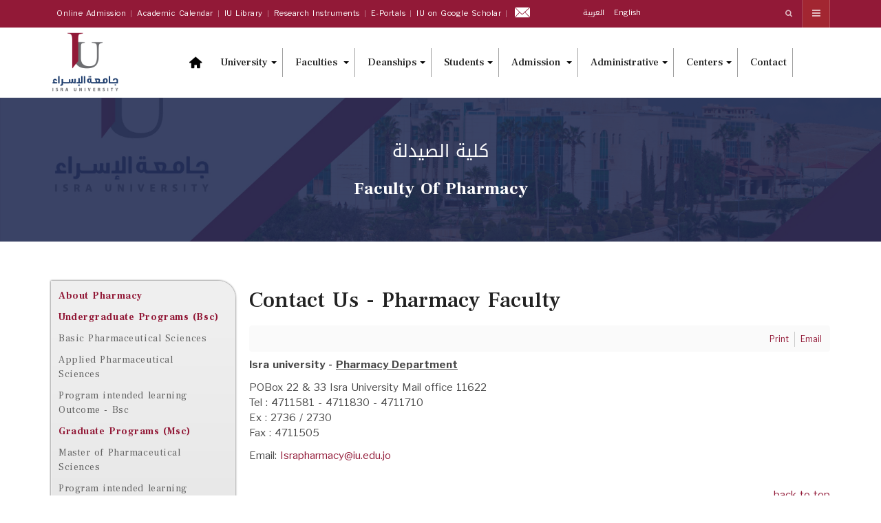

--- FILE ---
content_type: text/html; charset=utf-8
request_url: https://www.iu.edu.jo/index.php/en/contact-us-pharamcy
body_size: 22216
content:

<!DOCTYPE html>
<html prefix="og: http://ogp.me/ns#"  lang="en-gb" dir="ltr"
	  class='com_k2 view-item layout-item itemid-2261 j31 mm-hover'>

<head>
  <link rel="preconnect" href="https://fonts.gstatic.com" crossorigin>
<link href="https://fonts.googleapis.com/css?family=Roboto:400,500,700,900&display=swap" rel="stylesheet">
	<base href="https://www.iu.edu.jo/index.php/en/contact-us-pharamcy" />
	<meta http-equiv="content-type" content="text/html; charset=utf-8" />
	<meta name="keywords" content="The University of Isra , Isra University , University of Isra , جامعة الاسراء ,جامعه الاسراء , iu , pu , iu.edu.jo , Amman , Jordan , iu amman , pu amman , Isra , Jordanian Universities , Private Universities , Private University ,education ,students ,  Isra news , iu news , iu library , pu news , pu library , fafs , login to iu , student profile , iu alumni , alumni iu , Isra alumni , alumni Isra , iu graduate , iu graduate programs , Isra calendar , iu calendar , jobs in Isra , Isra jobs, Isra campus , iu campus , Isra website , iu website , iu dormitory , university fees , iu fees , fees Isra , Isra fees , continuing education center , Isra continuing education , iu year book , iu edugate, iu blackboard , iu moodle,research,تعليم ,iu,البحث الموحد لقواعد البيانات,EBSCO,إدراك,Edrak,الموسوعة الفلسطينية,Encyclopaedia Palestinnica,	Science Communication,بوابة التواصل العلمي المجتمعي,Micromedex,Clarivate Analytics,Blackboard Exams,MenaCPM,بطاقة مؤشر الأداء,Blackboard Learn,بوابة الموظف,Employee Portal,Science finder,The Electronic Library of Medicine - Jordan,مكتبة الأردن الطبية الإلكترونية,Directory of Open Access Journals (DOAJ),ACM,Mandumah,دار المنظومة,URLICH,بوابة السفارات,ULRICHS,Embassy Portal,Links To International Human Right Instruments,روابط الإتفاقيات الدولية لحقوق الإنسان,العدالة,adaleh,رسالة عمان,Amman Message,منبر الاسراء,Menbar Isra,Science Direct,Scopus,بريد الموظفين,بريد الطالب, قاعدة البيانات الوطنية للباحثين,Moodle,Electronic Library,بوابة الطالب الإلكترونية,أطروحات,الخطة الدراسية,Access  Pharmacy,National Database for Researchers,Proquest,Edugate,Access Pharmacy,Isra Mail,Electronic library,Courses,Student Mail,الآيزو, الاعتمادات والتصنيفات,scimage,scopus,QS,university Ranking,AS,scientific index,AACSB,ACEN,Abet,aee,World Physiotherapy, Physiotherapy,SGS, system certification, Qa, quality,assurance,jnqf,الإطار الوطني للمؤهلات,تصنيف التايمز ,Times Higher Education,  البوابة الالكترونية ,البوابة الالكترونية جامعة الاسراء ,جامعة الاسراء البوابه الالكترونيه , جامعة الاسراء التخصصات والرسوم,بوابة الطالب جامعة الاسراء ,جامعة الاسراء الخاصة ,e-learning جامعة الإسراء ,  القبول والتسجيل, admission, elearn.iu edu jo , تخصصات جامعة الاسراء , ju, جامعة الاسراء الاردن ,isra university jordan, تخصصات جامعة الاسراء 2022 , التقويم الجامعي , التأمين الصحي ,المركز الصحي, الرعايه الصحية, الجامعات العربية، الجامعات الاردنية، الاردنية، الأردنية,ranking,Accreditations, andre somer, اندريه سومر, اسعار الساعات في جامعة الاسراء, isra moodle,  موودل , iu portal, al-isra university reviews, al-isra, جامعة الاسراء تخصصات, موقع جامعة الاسراء , e-learning, جامعة الاسراء القبول والتسجيل ,جامعة الإسراء التعليم الإلكتروني , جامعة الاسراء صفحة الطالب, جامعة الاسراء وظائف, جامعة الاسراء الجدول الدراسي, بوابة جامعة الاسراء, www.iu.edu.jo ,    الجامعة الأردنية / فرع العقبة,    جامعة اليرموك,    جامعة مؤتة,    جامعة العلوم والتكنولوجيا الأردنية,    الجامعة الهاشمية,    جامعة آل البيت,     جامعة البلقاء التطبيقية وكلياتها,    جامعة الحسين بن طلال,  جامعة الطفيلة التقنية, الجامعة الألمانية الأردنية, التعليم العالي, وزراة التعليم العالي,البحث العلمي, وزارة التعليم العالي والبحث العلمي,جامعة العلوم التطبيقية, جامعة فيلادلفيا,جامعة الزيتونة, جامعة البترا, جامعة جرش الأهلية, جامعة إربد الأهلية, جامعة الأميرة سمية للتكنولوجيا, الأكاديمية الأردنية للموسيقى, جامعة جدارا, جامعة الشرق الأوسط, جامعة عجلون الوطنية, الجامعة العربية المفتوحة, جامعة كلية الأردن الجامعية للتعليم الفندقي,جامعة الزرقاء الأهلية, جامعة عمان العربية للدراسات العليا,الجامعة الأمريكية مادبا,جامعة الاسراء الخاصة" />
	<meta name="author" content="Super User" />
	<meta property="og:url" content="https://www.iu.edu.jo/index.php/en/contact-us-pharamcy" />
	<meta property="og:type" content="article" />
	<meta property="og:title" content="Contact Us" />
	<meta property="og:description" content="Isra university - Pharmacy Department POBox 22 &amp;amp; 33 Isra University Mail office 11622 Tel : 4711581 - 4711830 - 4711710 Ex : 2736 / 2730 Fax : 4711505 Email:​ Israpharmacy@iu.edu.jo" />
	<meta name="twitter:card" content="summary" />
	<meta name="twitter:title" content="Contact Us" />
	<meta name="twitter:description" content="Isra university - Pharmacy Department POBox 22 &amp;amp; 33 Isra University Mail office 11622 Tel : 4711581 - 4711830 - 4711710 Ex : 2736 / 2730 Fax : 4711505 Email:​ Israpharmacy@iu.edu.jo" />
	<meta name="description" content="Isra university - Pharmacy Department POBox 22 &amp;amp; 33 Isra University Mail office 11622 Tel : 4711581 - 4711830 - 4711710 Ex : 2736 / 2730 Fax : 471..." />
	<meta name="generator" content="Isra University Amman-Jordan" />
	<title>Contact Us</title>
	<link href="https://www.iu.edu.jo/index.php/en/contact-us-pharamcy" rel="canonical" />
	<link href="https://www.iu.edu.jo/index.php/ar/contact-us-of-pharamcy" rel="alternate" hreflang="ar-AA" />
	<link href="/templates/ja_alumni/favicon.ico" rel="shortcut icon" type="image/vnd.microsoft.icon" />
	<link href="/t3-assets/css/css-20e09-40056.css" rel="stylesheet" type="text/css" media="all" />
	<link href="https://cdnjs.cloudflare.com/ajax/libs/magnific-popup.js/1.1.0/magnific-popup.min.css" rel="stylesheet" type="text/css" />
	<link href="https://cdnjs.cloudflare.com/ajax/libs/simple-line-icons/2.4.1/css/simple-line-icons.min.css" rel="stylesheet" type="text/css" />
	<link href="/t3-assets/css/css-af583-40062.css" rel="stylesheet" type="text/css" media="all" />
	<link href="/t3-assets/css/css-6f866-40113.css" rel="stylesheet" type="text/css" media="all" />
	<link href="//fonts.googleapis.com/css?family=Frank+Ruhl+Libre:400,500,700|Libre+Franklin:400,500,700" rel="stylesheet" type="text/css" />
	<link href="//fonts.googleapis.com/css?family=Roboto:400,500,700,900" rel="stylesheet" type="text/css" />
	<link href="/t3-assets/css/css-68b44-40059.css" rel="stylesheet" type="text/css" media="all" />
	<style type="text/css">

                        /* K2 - Magnific Popup Overrides */
                        .mfp-iframe-holder {padding:10px;}
                        .mfp-iframe-holder .mfp-content {max-width:100%;width:100%;height:100%;}
                        .mfp-iframe-scaler iframe {background:#fff;padding:10px;box-sizing:border-box;box-shadow:none;}
                    
#accordeonck253 { padding:0;margin:0;padding-top: 5px;padding-right: 5px;padding-bottom: 5px;padding-left: 5px;background: #F0F0F0;background-color: #F0F0F0;background: -moz-linear-gradient(top,  #F0F0F0 0%, #E3E3E3 100%);background: -webkit-gradient(linear, left top, left bottom, color-stop(0%,#F0F0F0), color-stop(100%,#E3E3E3)); background: -webkit-linear-gradient(top,  #F0F0F0 0%,#E3E3E3 100%);background: -o-linear-gradient(top,  #F0F0F0 0%,#E3E3E3 100%);background: -ms-linear-gradient(top,  #F0F0F0 0%,#E3E3E3 100%);background: linear-gradient(top,  #F0F0F0 0%,#E3E3E3 100%); -moz-border-radius: 5px 5px 5px 5px;-webkit-border-radius: 5px 5px 5px 5px;border-radius: 5px 5px 5px 5px;-moz-box-shadow: 0px 0px 3px 0px #444444;-webkit-box-shadow: 0px 0px 3px 0px #444444;box-shadow: 0px 0px 3px 0px #444444;border-top: #EFEFEF 1px solid ;border-right: #EFEFEF 1px solid ;border-bottom: #EFEFEF 1px solid ;border-left: #EFEFEF 1px solid ; } 
#accordeonck253 li.accordeonck { list-style: none;overflow: hidden; }
#accordeonck253 ul[class^="content"] { margin:0;padding:0; }
#accordeonck253 li.accordeonck > span { position: relative; display: block; }
#accordeonck253 li.accordeonck.parent > span { padding-right: 20px;}
#accordeonck253 li.parent > span span.toggler_icon { position: absolute; cursor: pointer; display: block; height: 100%; z-index: 10;right:0; background: url(/modules/mod_accordeonmenuck/assets/plus.png) center center no-repeat !important;width: 20px;}
#accordeonck253 li.parent.open > span span.toggler_icon { right:0; background: url(/modules/mod_accordeonmenuck/assets/minus.png) center center no-repeat !important;}
#accordeonck253 li.accordeonck.level2 > span { padding-right: 0px;}
#accordeonck253 li.level3 li.accordeonck > span { padding-right: 0px;}
#accordeonck253 a.accordeonck { display: block;text-decoration: none; color: #636363;font-size: 12px;}
#accordeonck253 a.accordeonck:hover { text-decoration: none; color: #000000;}
#accordeonck253 li.parent > span a { display: block;outline: none; }
#accordeonck253 li.parent.open > span a {  }
#accordeonck253 a.accordeonck > .badge { margin: 0 0 0 5px; }
#accordeonck253 li.level1 > span {  } 
#accordeonck253 li.level1 > span a { padding-top: 5px;padding-right: 5px;padding-bottom: 5px;padding-left: 5px;color: #636363;font-size: 12px; } 
#accordeonck253 li.level1 > span span.accordeonckdesc { font-size: 10px; } 
#accordeonck253 li.level1:hover > span {  } 
#accordeonck253 li.level1:hover > span a { color: #000000; } 
#accordeonck253 li.level1.active > span {  } 
#accordeonck253 li.level1.active > span a { color: #000000; } 
#accordeonck253 li.level2 > span {  } 
#accordeonck253 li.level2 > span a { padding-top: 5px;padding-bottom: 5px;padding-left: 15px;color: #636363; } 
#accordeonck253 li.level2:hover > span {  } 
#accordeonck253 li.level2:hover > span a { color: #000000; } 
#accordeonck253 li.level2.active > span {  } 
#accordeonck253 li.level2.active > span a { color: #000000; } 
#accordeonck253 li.level2 li.accordeonck > span {  } 
#accordeonck253 li.level2 li.accordeonck > span a { padding-top: 5px;padding-bottom: 5px;padding-left: 25px;color: #636363; } 
#accordeonck253 li.level2 li.accordeonck:hover > span {  } 
#accordeonck253 li.level2 li.accordeonck:hover > span a { color: #000000; } 
#accordeonck253 li.level2 li.accordeonck.active > span {  } 
#accordeonck253 li.level2 li.accordeonck.active > span a { color: #000000; } #accordeonck253 ul[class^="content"] {
	display: none;
}
	</style>
	<script src="/t3-assets/js/js-5c1d2-82014.js" type="text/javascript"></script>
	<script src="https://cdnjs.cloudflare.com/ajax/libs/magnific-popup.js/1.1.0/jquery.magnific-popup.min.js" type="text/javascript"></script>
	<script src="/media/k2/assets/js/k2.frontend.js?v=2.11.0&b=20220204&sitepath=/" type="text/javascript"></script>
	<script src="/t3-assets/js/js-3bdfa-09052.js" type="text/javascript"></script>
	<script type="text/javascript">
jQuery(document).ready(function(jQuery){new Accordeonmenuck('#accordeonck253', {fadetransition : false,eventtype : 'click',transition : 'linear',menuID : 'accordeonck253',defaultopenedid : '',activeeffect : '',showcounter : '',showactive : '1',closeothers : '1',duree : 500});}); 
	jQuery(function ($) {
		initChosen();
		$("body").on("subform-row-add", initChosen);

		function initChosen(event, container)
		{
			container = container || document;
			$(container).find(".advancedSelect").chosen({"disable_search_threshold":10,"search_contains":true,"allow_single_deselect":true,"placeholder_text_multiple":"Type or select some options","placeholder_text_single":"Select an option","no_results_text":"No results match"});
		}
	});
	jQuery(function($){ initTooltips(); $("body").on("subform-row-add", initTooltips); function initTooltips (event, container) { container = container || document;$(container).find(".hasTooltip").tooltip({"html": true,"container": "body"});} });
jQuery(document).ready(function() {
	var value, searchword = jQuery('#mod-finder-searchword378');

		// Get the current value.
		value = searchword.val();

		// If the current value equals the default value, clear it.
		searchword.on('focus', function ()
		{
			var el = jQuery(this);

			if (el.val() === 'Search ...')
			{
				el.val('');
			}
		});

		// If the current value is empty, set the previous value.
		searchword.on('blur', function ()
		{
			var el = jQuery(this);

			if (!el.val())
			{
				el.val(value);
			}
		});

		jQuery('#mod-finder-searchform378').on('submit', function (e)
		{
			e.stopPropagation();
			var advanced = jQuery('#mod-finder-advanced378');

			// Disable select boxes with no value selected.
			if (advanced.length)
			{
				advanced.find('select').each(function (index, el)
				{
					var el = jQuery(el);

					if (!el.val())
					{
						el.attr('disabled', 'disabled');
					}
				});
			}
		});
	var suggest = jQuery('#mod-finder-searchword378').autocomplete({
		serviceUrl: '/index.php/en/component/finder/?task=suggestions.suggest&amp;format=json&amp;tmpl=component',
		paramName: 'q',
		minChars: 1,
		maxHeight: 400,
		width: 300,
		zIndex: 9999,
		deferRequestBy: 500
	});});
	</script>
	<link href="https://www.iu.edu.jo/index.php/en/contact-us-pharamcy" rel="alternate" hreflang="x-default" />

	<!-- META FOR IOS & HANDHELD -->
	<meta name="viewport" content="width=device-width, initial-scale=1.0, maximum-scale=1.0, user-scalable=no"/>
	<style type="text/stylesheet">
		@-webkit-viewport   { width: device-width; }
		@-moz-viewport      { width: device-width; }
		@-ms-viewport       { width: device-width; }
		@-o-viewport        { width: device-width; }
		@viewport           { width: device-width; }
	</style>
	<script type="text/javascript">
		//<![CDATA[
		if (navigator.userAgent.match(/IEMobile\/10\.0/)) {
			var msViewportStyle = document.createElement("style");
			msViewportStyle.appendChild(
				document.createTextNode("@-ms-viewport{width:auto!important}")
			);
			document.getElementsByTagName("head")[0].appendChild(msViewportStyle);
		}
		//]]>
	</script>
<meta name="HandheldFriendly" content="true"/>
<meta name="apple-mobile-web-app-capable" content="YES"/>
<!-- //META FOR IOS & HANDHELD -->
<meta property="og:title" content="Isra University (Amman - Jordan)">
<meta property="og:description" content="جامعة الإسراء (عمان - الأردن) رائدة في التعليم والإبداع والبحث العلمي، ملتزمة بتطوير المجتمع والتميز الأكاديمي.">
<meta property="og:image" content="https://www.iu.edu.jo/images/iu1-logo.png">
<meta property="og:url" content="https://www.iu.edu.jo">

<meta name="twitter:title" content="Isra University (Amman - Jordan)">
<meta name="twitter:description" content="جامعة الإسراء (عمان - الأردن) رائدة في التعليم والإبداع والبحث العلمي، ملتزمة بتطوير المجتمع والتميز الأكاديمي.">
<meta name="twitter:url" content="https://www.iu.edu.jo">
<meta name="twitter:card" content="الالتزام بتقديم برامج أكاديمية رائدة، وتطوير البحث العلمي،وتحفيز الإبداع">
<!-- Le HTML5 shim and media query for IE8 support -->
<!--[if lt IE 9]>
<script src="//html5shim.googlecode.com/svn/trunk/html5.js"></script>
<script type="text/javascript" src="/js/respond.min.js"></script>
<![endif]-->

<!-- You can add Google Analytics here or use T3 Injection feature -->

	<meta name="ahrefs-site-verification" content="e6d9eecec84653e175a5325a57471129b534916355a00c2b28ea4ec9c10da0b0">
<meta name="google-site-verification" content="nlYUCq1HVnkMFJltS9U6GNnPS9lRJEwCSobxR02q4l4" />

<script async src="https://www.googletagmanager.com/gtag/js?id=G-1ZY94GZSTN"></script>
<script>
  window.dataLayer = window.dataLayer || [];
  function gtag(){dataLayer.push(arguments);}
  gtag('js', new Date());

  gtag('config', 'G-1ZY94GZSTN');
</script>

</head>

<body class="">
<div class="t3-wrapper"> <!-- Need this wrapper for off-canvas menu. Remove if you don't use of-canvas -->

  <div style="display:none; background: #717376;width: 100%;/*! display: block; */" class="container">
	<center>
  <div class="container">
     <!-- /.block -->
<section class="" id="" style="/*! background: red; */">

  <div class="menu-block-wrapper menu-block-4 menu-name-menu-quick-link parent-mlid-0 menu-level-1" style="height: 100%;float: left;background: #717376;width: 100%;padding-top: 10px;height: 45px;">
  <ul class="menu nav" style="margin-top: -2px;height: 45px;"><li class="first leaf menu-mlid-5167" style="padding: 0px !important;display: inline-block;padding-right: 25px !important;"><a href="https://app.iu.edu.jo/applicationform/applicationform.aspx" title="Career Portal" class="jobs" target="_blank" style="background: url('https://www.gju.edu.jo/sites/all/themes/bootstrap/images/Jobs.png') no-repeat;height: 28px;padding: 0;width: 32px;padding-top: 3.9px !important;background-size: 32px 28px;"></a></li>
<li class="leaf menu-mlid-4118" style="padding: 0px !important;display: inline-block;padding-right: 25px !important;"><a href="#" title="Library Catalog	
" class="library-menu" target="_blank" style="background: url('https://www.gju.edu.jo/sites/all/themes/bootstrap/images/library.png') no-repeat;height: 27px;padding-top: 2.9px;width: 35px;background-size: 35px 27px;"></a></li>


<li class="leaf menu-mlid-5743" style="padding: 0px !important;display: inline-block;padding-right: 25px !important;"><a href="http://office.com" title="Office 365" class="office-365" style="background: url('https://www.gju.edu.jo/sites/all/themes/bootstrap/images/office.png') no-repeat;height: 26px;padding-top: 2.1px;width: 26px;/*! background-position-y: 1px; */background-size: 26px 26px;"></a></li>
<li class="leaf menu-mlid-1014" style="padding: 0px !important;display: inline-block;padding-right: 25px !important;"><a href="https://elearn.iu.edu.jo/login/index.php" title="E-Learning" class="elearning" target="_blank" style="background: url('https://www.gju.edu.jo/sites/all/themes/bootstrap/images/Elearning.png') no-repeat;height: 25px;padding: 0;padding-top: 2.9px !important;width: 35px;background-size: 35px 25px;"></a></li>
<li class="leaf menu-mlid-1015" style="padding: 0px !important;display: inline-block;padding-right: 25px !important;"><a href="https://www.iu.edu.jo/index.php/en/e-portals-iu-en" title="MyGJU" class="eduwave" target="_blank" style="background: rgba(0, 0, 0, 0) url('https://www.gju.edu.jo/sites/all/themes/bootstrap//images/myGJU.png') no-repeat scroll 0 1px;height: 28px;padding-top: 4.1px !important;padding: 0px;/*! margin-right: 20px !important; */width: 25px;background-size: 25px 28px;"></a></li>
<li class="last leaf menu-mlid-1013" style="padding: 0px !important;display: inline-block;padding-right: 25px !important;"><a href="https://outlook.office.com/mail/" title="GJU Email" class="email" target="_blank" style="background: url('https://www.gju.edu.jo/sites/all/themes/bootstrap/images/mail.png') no-repeat;height: 22px;padding: 0;/*! margin-left: 6px; */width: 35px;background-size: 35px 22px;"></a></li>
</ul></div>

</section> <!-- /.block -->
  </div>
	</center>

</div>
	<!-- TOPBAR -->
	<div class="wrap t3-topbar ">
    <div class="container">
      <div class="row">
        
				<!-- Top Bar -->
        					<div class="topbar hidden-xs hidden-sm hidden-md col-lg-8">
						<ul class="nav nav-pills nav-stacked menu">
<li class="item-1611"><a href="https://sp.iu.edu.jo/faces/ui/pages/guest/admissionOnline/index.xhtml" class="">Online Admission </a></li><li class="item-1613"><a href="/index.php/en/calender-iu" class="">Academic Calendar</a></li><li class="item-1612"><a href="/index.php/en/library-iu-top" class="">IU Library</a></li><li class="item-3034"><a href="https://heyzine.com/flip-book/fb22212398.html" class="">Research Instruments </a></li><li class="item-1546"><a href="/index.php/en/e-portals-iu-en" class="">E-Portals</a></li><li class="item-492"><a href="https://scholar.google.com/citations?hl=en&amp;view_op=list_works&amp;gmla=AHoSzlXqljcelMYj8BcA-csZU_CURnWSz61uyrBs7UxO9dAqcUBGgEFp4bbZcB50OqcgfdZWodMG8pejUf2uIkYSfE0bJUbrTQShaU6xf3O_wCCS8Oxlb3SP5_n3&amp;user=xghtMVgAAAAJ" class="">IU on Google Scholar </a></li><li class="item-2730"><a href="https://outlook.office.com/mail/" class=""><img src="/images/email-icons-png_6733992.png" alt="Email" /> </a></li></ul>

					</div>
                <!-- // Top Bar -->

        					<div class="topbar-right pull-right col-xs-8 col-md-4">

						<!-- Off Canvas -->
													
<button class="btn btn-primary off-canvas-toggle " type="button" data-pos="right" data-nav="#t3-off-canvas" data-effect="off-canvas-effect-4">
  <i class="fa fa-bars"></i>
</button>

<!-- OFF-CANVAS SIDEBAR -->
<div id="t3-off-canvas" class="t3-off-canvas ">

  <div class="t3-off-canvas-header">
    <h2 class="t3-off-canvas-header-title">Sidebar</h2>
    <button type="button" class="close" data-dismiss="modal" aria-hidden="true">&times;</button>
  </div>

  <div class="t3-off-canvas-body">
    <div class="t3-module module hidden-lg hidden-md " id="Mod176"><div class="module-inner"><h3 class="module-title "><span>Top Navigation</span></h3><div class="module-ct"><ul class="nav nav-pills nav-stacked menu">
<li class="item-1611"><a href="https://sp.iu.edu.jo/faces/ui/pages/guest/admissionOnline/index.xhtml" class="">Online Admission </a></li><li class="item-1613"><a href="/index.php/en/calender-iu" class="">Academic Calendar</a></li><li class="item-1612"><a href="/index.php/en/library-iu-top" class="">IU Library</a></li><li class="item-3034"><a href="https://heyzine.com/flip-book/fb22212398.html" class="">Research Instruments </a></li><li class="item-1546"><a href="/index.php/en/e-portals-iu-en" class="">E-Portals</a></li><li class="item-492"><a href="https://scholar.google.com/citations?hl=en&amp;view_op=list_works&amp;gmla=AHoSzlXqljcelMYj8BcA-csZU_CURnWSz61uyrBs7UxO9dAqcUBGgEFp4bbZcB50OqcgfdZWodMG8pejUf2uIkYSfE0bJUbrTQShaU6xf3O_wCCS8Oxlb3SP5_n3&amp;user=xghtMVgAAAAJ" class="">IU on Google Scholar </a></li><li class="item-2730"><a href="https://outlook.office.com/mail/" class=""><img src="/images/email-icons-png_6733992.png" alt="Email" /> </a></li></ul>
</div></div></div><div class="t3-module module " id="Mod177"><div class="module-inner"><h3 class="module-title "><span>Main Navigation</span></h3><div class="module-ct"><ul class="nav nav-pills nav-stacked menu">
<li class="item-395"><a href="/index.php/en/" class=""><img src="/images/home-black.png" alt="Home" /></a></li><li class="item-1483 deeper dropdown parent"><span class="nav-header ">University</span>
<ul class="dropdown-menu"><li class="item-1485"><a href="/index.php/en/about-iu/about-isra-iu" class="">About IU</a></li><li class="item-1486"><a href="/index.php/en/about-iu/vision-mission-goals-iu" class="">Vision and Mission</a></li><li class="item-1488"><a href="/index.php/en/about-iu/university-president-message-iu" class="">Message from the University President</a></li><li class="item-1487"><a href="/index.php/en/about-iu/structure-of-iu" class="">IU Structure</a></li><li class="item-1489"><a href="/index.php/en/about-iu/presidency-university-iu-isra" class="">University Presidency</a></li><li class="item-1490 divider dropdown-submenu parent"><span class="separator ">Councils</span>
<ul class="dropdown-menu"><li class="item-1492"><a href="/index.php/en/about-iu/councils/board-of-trustees" class="">Board of Trustees</a></li><li class="item-1491"><a href="/index.php/en/about-iu/councils/administrative-council" class="">Administrative Council</a></li><li class="item-1493"><a href="/index.php/en/about-iu/councils/university-senate" class="">University Senate</a></li><li class="item-1494"><a href="/index.php/en/about-iu/councils/deans-council" class="">Deans Council</a></li><li class="item-1495"><a href="/index.php/en/about-iu/councils/administrative-management-council" class="">Administrative Management Council</a></li></ul></li><li class="item-2334"><a href="/index.php/en/about-iu/rules-instructions-iu-2" class="">Laws and Instructions</a></li><li class="item-2874"><a href="/index.php/en/about-iu/international-projects-unit-ipu" class="">International Projects Unit (IPU)</a></li><li class="item-1496"><a href="/index.php/en/about-iu/international-agreements" class="">International Agreements</a></li><li class="item-2882"><a href="/index.php/en/about-iu/sustainable-development-goals" class="">Sustainable Development Goals</a></li></ul></li><li class="item-1507 deeper dropdown parent"><a href="/index.php/en/faculties-iu" class=" dropdown-toggle" data-toggle="dropdown">Faculties<em class="caret"></em></a><ul class="dropdown-menu"><li class="item-1508"><a href="/index.php/en/faculties-iu/arts-faculty-iu" class="">Arts</a></li><li class="item-1509"><a href="/index.php/en/faculties-iu/faculty" class="">Business</a></li><li class="item-1510"><a href="/index.php/en/faculties-iu/law-faculty-iu" class="">Law</a></li><li class="item-1511"><a href="/index.php/en/faculties-iu/engineering-faculty-iu" class="">Engineering</a></li><li class="item-1512"><a href="/index.php/en/faculties-iu/pharmacy-faculty-iu" class="">Pharmacy</a></li><li class="item-1513"><a href="/index.php/en/faculties-iu/it-faculty-iu" class="">Information Technology</a></li><li class="item-1514"><a href="/index.php/en/faculties-iu/educational-sciences-faculty-iu" class="">Educational Sciences</a></li><li class="item-1515"><a href="/index.php/en/faculties-iu/nursing-faculty-iu" class="">Nursing</a></li><li class="item-1516"><a href="/index.php/en/faculties-iu/sciences-faculty-iu" class="">Sciences</a></li><li class="item-1517"><a href="/index.php/en/faculties-iu/allied-medical-sciences-faculty-iu" class="">Allied Medical Sciences</a></li><li class="item-3059"><a href="/index.php/en/faculties-iu/technical-college" class="">Technical College</a></li></ul></li><li class="item-2631 divider deeper dropdown parent"><span class="separator ">Deanships</span>
<ul class="dropdown-menu"><li class="item-1540"><a href="/index.php/en/deanships-en/scientific-research-iu-en" class="">Scientific Research &amp; Graduate Studies deanship</a></li><li class="item-1498"><a href="/index.php/en/deanships-en/students-affairs-deanship-iu" class="">Students Affairs Deanship</a></li></ul></li><li class="item-1497 deeper dropdown parent"><a href="https://www.iu.edu.jo/index.php/en/current-students" class=" dropdown-toggle" data-toggle="dropdown">Students <em class="caret"></em></a><ul class="dropdown-menu"><li class="item-1504"><a href="/index.php/en/student-iu/iu-calender-2" class="">Academic Calendar</a></li><li class="item-1500"><a href="/index.php/en/student-iu/bus-scheduale-iu-ar" class="">Bus Schedule</a></li><li class="item-1501"><a href="https://sp.iu.edu.jo/" class="">E-Portal </a></li><li class="item-1502"><a href="https://sp.iu.edu.jo/faces/ui/pages/guest/admissionOnline/index.xhtml" class="">Online Admission Application </a></li><li class="item-1506"><a href="/index.php/en/student-iu/health-care-std-iu-en" class="">Health Care</a></li><li class="item-1503"><a href="https://elearn.iu.edu.jo/" class="">E-Learning </a></li><li class="item-1505"><a href="/index.php/en/student-iu/application-iu" class="">IU Application</a></li><li class="item-3093"><a href="https://heyzine.com/flip-book/dd803f2217.html#page/1" class="">Student Guide </a></li></ul></li><li class="item-1541 deeper dropdown parent"><a href="/index.php/en/admission-and-registration-iu-en" class=" dropdown-toggle" data-toggle="dropdown">Admission<em class="caret"></em></a><ul class="dropdown-menu"><li class="item-1542"><a href="/index.php/en/admission-and-registration-iu-en/courses-and-fees-requirements-iu-admission" class="">Registration Instructions</a></li><li class="item-1543"><a href="/index.php/en/admission-and-registration-iu-en/bsc-programs" class="">Undergraduate Programs (Bsc)</a></li><li class="item-2515"><a href="/index.php/en/admission-and-registration-iu-en/diploma-plans-2" class="">Diploma Programs</a></li><li class="item-1544"><a href="/index.php/en/admission-and-registration-iu-en/msc-programs" class="">Msc Programs</a></li><li class="item-1545"><a href="/index.php/en/admission-and-registration-iu-en/evening-studies-program" class="">Evening Studies Program</a></li></ul></li><li class="item-1518 deeper dropdown parent"><span class="nav-header ">Administrative</span>
<ul class="dropdown-menu"><li class="item-1525 dropdown-submenu parent"><span class="nav-header ">Administrative Departments</span>
<ul class="dropdown-menu"><li class="item-1527"><a href="/index.php/en/departments-of-iu/departments-of-iu/admission-and-registration" class="">Admission</a></li><li class="item-1528"><a href="/index.php/en/departments-of-iu/departments-of-iu/finance-department-iu" class="">Financial</a></li><li class="item-1529"><a href="/index.php/en/departments-of-iu/departments-of-iu/cultural-and-public-relations" class="">Cultural and Public Relations</a></li><li class="item-1530"><a href="/index.php/en/departments-of-iu/departments-of-iu/human-resources-iu" class="">Human Resources</a></li><li class="item-1534"><a href="/index.php/en/departments-of-iu/departments-of-iu/engineering-department-iu" class="">Engineering Department</a></li><li class="item-1532"><a href="/index.php/en/departments-of-iu/departments-of-iu/equipment-and-purchases-department-iu" class="">Equipment and Purchases</a></li><li class="item-1533"><a href="/index.php/en/departments-of-iu/departments-of-iu/health-and-medical-center-iu" class="">Health Care</a></li><li class="item-1531"><a href="/index.php/en/departments-of-iu/departments-of-iu/public-services-iu" class="">Public Services</a></li></ul></li><li class="item-1535 dropdown-submenu parent"><span class="nav-header ">Offices</span>
<ul class="dropdown-menu"><li class="item-1539"><a href="/index.php/en/departments-of-iu/offices-of-iu/isra-kindergarten" class="">IU Kindergarten</a></li><li class="item-1536"><a href="/index.php/en/departments-of-iu/offices-of-iu/career-guidance-and-alumni-office" class="">Career Guidance and Alumni Office</a></li><li class="item-1537"><a href="/index.php/en/departments-of-iu/offices-of-iu/accreditation-office-iu" class="">Accreditation Office</a></li><li class="item-1538"><a href="/index.php/en/departments-of-iu/offices-of-iu/quality-assurance-office" class="">Quality Assurance</a></li></ul></li></ul></li><li class="item-1519 deeper dropdown parent"><span class="nav-header ">Centers</span>
<ul class="dropdown-menu"><li class="item-2887"><a href="/index.php/en/centers-of-iu/women-empowerment-center" class="">Women Empowerment Center</a></li><li class="item-2885"><a href="/index.php/en/centers-of-iu/prosthesis-and-training-center" class="">Prosthesis and Training Center</a></li><li class="item-2888"><a href="/index.php/en/centers-of-iu/physiotherapy-center" class="">Educational Center for Physical Therapy &amp; Rehabilitation</a></li><li class="item-2873"><a href="/index.php/en/centers-of-iu/languages-center" class="">Languages Center</a></li><li class="item-1520"><a href="/index.php/en/centers-of-iu/computer-center-iu" class="">Computer Center</a></li><li class="item-2778"><a href="/index.php/en/centers-of-iu/innovation-center" class="">Isra University Innovation Center</a></li><li class="item-1521"><a href="/index.php/en/centers-of-iu/e-learning-center-iu" class="">E-Learning</a></li><li class="item-1522"><a href="/index.php/en/centers-of-iu/consultation-center-iu" class="">Consulting, Training, Continous Education and Community Development Center</a></li><li class="item-1523"><a href="/index.php/en/centers-of-iu/faculty-members-development-center" class="">Faculty Members Development Center</a></li><li class="item-1524"><a href="/index.php/en/centers-of-iu/center-of-child-rights-iu" class="">Center of Child Rights</a></li></ul></li><li class="item-142"><a href="/index.php/en/contact" class="">Contact</a></li></ul>
</div></div></div>
  </div>

</div>
<!-- //OFF-CANVAS SIDEBAR -->

						
						<!-- head search -->
													<div class="dropdown nav-search pull-right">
								<a data-toggle="dropdown" href="#" class="dropdown-toggle">
									<i class="fa fa-search"></i>									
								</a>
								<div class="nav-child dropdown-menu container">
									<div class="dropdown-menu-inner">
										<div class="search">
	<form id="mod-finder-searchform378" action="/index.php/en/pages-2/others/smart-search" method="get" class="form-search form-inline">
		<div class="finder">
			<label for="mod-finder-searchword378" class="finder">Search</label><input type="text" name="q" id="mod-finder-searchword378" class="search-query input-medium" size="25" value="" placeholder="Search ..."/>
											</div>
	</form>
</div>


									</div>
								</div>
							</div>
												<!-- //head search -->

						<!-- topbar right -->
													<div class="mod-languages">

	<ul class="lang-inline" dir="ltr">
						<li> 			<a href="/index.php/ar/contact-us-of-pharamcy">
							العربية						</a>
			</li>
											<li class="lang-active">
			<a href="https://www.iu.edu.jo/index.php/en/contact-us-pharamcy">
							English						</a>
			</li>
				</ul>

</div>

												<!-- // topbar right -->
					</div>
              </div>
    </div>
	</div>
	<!-- //TOPBAR -->

	
  
<!-- HEADER -->
<header id="t3-header" class="t3-header">
	<div class="container">
		<div class="row">

			<!-- LOGO -->
			<div class="col-xs-6 col-sm-3 col-md-2 logo">
				<div class="logo-image logo-control">
					<a href="/" title="Isra University">
													<img class="logo-img" src="/images/iu-logo-jordan.png" alt="Isra University" />
																			<img class="logo-img-sm" src="/images/IU-small-logo.png" alt="Isra University" />
												<span>Isra University</span>
					</a>
					<small class="site-slogan"></small>
				</div>
			</div>
			<!-- //LOGO -->

			<!-- MAIN NAVIGATION -->
			<nav id="t3-mainnav" class="col-xs-6 col-sm-9 col-md-10 navbar navbar-default t3-mainnav pull-right">

					<!-- Brand and toggle get grouped for better mobile display -->
					<div class="navbar-header">
					
																				<button type="button" class="navbar-toggle" data-toggle="collapse" data-target=".t3-navbar-collapse">
								<i class="fa fa-bars"></i>
							</button>
											</div>

											<div class="t3-navbar-collapse navbar-collapse collapse"></div>
					
					<div class="t3-navbar navbar-collapse collapse">
						<div  class="t3-megamenu"  data-responsive="true">
<ul itemscope itemtype="http://www.schema.org/SiteNavigationElement" class="nav navbar-nav level0">
<li itemprop='name'  data-id="395" data-level="1">
<a itemprop='url' class=""  href="/index.php/en/"   data-target="#"><img class="" src="/images/home-black.png" alt="Home" /> </a>

</li>
<li itemprop='name' class="dropdown mega" data-id="1483" data-level="1">
<span class=" dropdown-toggle separator"   data-target="#" data-toggle="dropdown"> University<em class="caret"></em></span>

<div class="nav-child dropdown-menu mega-dropdown-menu"  ><div class="mega-dropdown-inner">
<div class="row">
<div class="col-xs-12 mega-col-nav" data-width="12"><div class="mega-inner">
<ul itemscope itemtype="http://www.schema.org/SiteNavigationElement" class="mega-nav level1">
<li itemprop='name'  data-id="1485" data-level="2">
<a itemprop='url' class=""  href="/index.php/en/about-iu/about-isra-iu"   data-target="#">About IU </a>

</li>
<li itemprop='name'  data-id="1486" data-level="2">
<a itemprop='url' class=""  href="/index.php/en/about-iu/vision-mission-goals-iu"   data-target="#">Vision and Mission </a>

</li>
<li itemprop='name'  data-id="1488" data-level="2">
<a itemprop='url' class=""  href="/index.php/en/about-iu/university-president-message-iu"   data-target="#">Message from the University President </a>

</li>
<li itemprop='name'  data-id="1487" data-level="2">
<a itemprop='url' class=""  href="/index.php/en/about-iu/structure-of-iu"   data-target="#">IU Structure </a>

</li>
<li itemprop='name'  data-id="1489" data-level="2">
<a itemprop='url' class=""  href="/index.php/en/about-iu/presidency-university-iu-isra"   data-target="#">University Presidency </a>

</li>
<li itemprop='name' class="dropdown-submenu mega" data-id="1490" data-level="2">
<span class=" separator"   data-target="#"> Councils</span>

<div class="nav-child dropdown-menu mega-dropdown-menu"  ><div class="mega-dropdown-inner">
<div class="row">
<div class="col-xs-12 mega-col-nav" data-width="12"><div class="mega-inner">
<ul itemscope itemtype="http://www.schema.org/SiteNavigationElement" class="mega-nav level2">
<li itemprop='name'  data-id="1492" data-level="3">
<a itemprop='url' class=""  href="/index.php/en/about-iu/councils/board-of-trustees"   data-target="#">Board of Trustees </a>

</li>
<li itemprop='name'  data-id="1491" data-level="3">
<a itemprop='url' class=""  href="/index.php/en/about-iu/councils/administrative-council"   data-target="#">Administrative Council </a>

</li>
<li itemprop='name'  data-id="1493" data-level="3">
<a itemprop='url' class=""  href="/index.php/en/about-iu/councils/university-senate"   data-target="#">University Senate </a>

</li>
<li itemprop='name'  data-id="1494" data-level="3">
<a itemprop='url' class=""  href="/index.php/en/about-iu/councils/deans-council"   data-target="#">Deans Council </a>

</li>
<li itemprop='name'  data-id="1495" data-level="3">
<a itemprop='url' class=""  href="/index.php/en/about-iu/councils/administrative-management-council"   data-target="#">Administrative Management Council </a>

</li>
</ul>
</div></div>
</div>
</div></div>
</li>
<li itemprop='name'  data-id="2334" data-level="2">
<a itemprop='url' class=""  href="/index.php/en/about-iu/rules-instructions-iu-2"   data-target="#">Laws and Instructions </a>

</li>
<li itemprop='name'  data-id="2874" data-level="2">
<a itemprop='url' class=""  href="/index.php/en/about-iu/international-projects-unit-ipu"   data-target="#">International Projects Unit (IPU) </a>

</li>
<li itemprop='name'  data-id="1496" data-level="2">
<a itemprop='url' class=""  href="/index.php/en/about-iu/international-agreements"   data-target="#">International Agreements </a>

</li>
<li itemprop='name'  data-id="2882" data-level="2">
<a itemprop='url' class=""  href="/index.php/en/about-iu/sustainable-development-goals"   data-target="#">Sustainable Development Goals </a>

</li>
</ul>
</div></div>
</div>
</div></div>
</li>
<li itemprop='name' class="dropdown mega" data-id="1507" data-level="1">
<a itemprop='url' class=" dropdown-toggle"  href="/index.php/en/faculties-iu"   data-target="#" data-toggle="dropdown">Faculties <em class="caret"></em></a>

<div class="nav-child dropdown-menu mega-dropdown-menu"  ><div class="mega-dropdown-inner">
<div class="row">
<div class="col-xs-12 mega-col-nav" data-width="12"><div class="mega-inner">
<ul itemscope itemtype="http://www.schema.org/SiteNavigationElement" class="mega-nav level1">
<li itemprop='name'  data-id="1508" data-level="2">
<a itemprop='url' class=""  href="/index.php/en/faculties-iu/arts-faculty-iu"   data-target="#">Arts </a>

</li>
<li itemprop='name'  data-id="1509" data-level="2">
<a itemprop='url' class=""  href="/index.php/en/faculties-iu/faculty"   data-target="#">Business </a>

</li>
<li itemprop='name'  data-id="1510" data-level="2">
<a itemprop='url' class=""  href="/index.php/en/faculties-iu/law-faculty-iu"   data-target="#">Law </a>

</li>
<li itemprop='name'  data-id="1511" data-level="2">
<a itemprop='url' class=""  href="/index.php/en/faculties-iu/engineering-faculty-iu"   data-target="#">Engineering </a>

</li>
<li itemprop='name'  data-id="1512" data-level="2">
<a itemprop='url' class=""  href="/index.php/en/faculties-iu/pharmacy-faculty-iu"   data-target="#">Pharmacy </a>

</li>
<li itemprop='name'  data-id="1513" data-level="2">
<a itemprop='url' class=""  href="/index.php/en/faculties-iu/it-faculty-iu"   data-target="#">Information Technology </a>

</li>
<li itemprop='name'  data-id="1514" data-level="2">
<a itemprop='url' class=""  href="/index.php/en/faculties-iu/educational-sciences-faculty-iu"   data-target="#">Educational Sciences </a>

</li>
<li itemprop='name'  data-id="1515" data-level="2">
<a itemprop='url' class=""  href="/index.php/en/faculties-iu/nursing-faculty-iu"   data-target="#">Nursing </a>

</li>
<li itemprop='name'  data-id="1516" data-level="2">
<a itemprop='url' class=""  href="/index.php/en/faculties-iu/sciences-faculty-iu"   data-target="#">Sciences </a>

</li>
<li itemprop='name'  data-id="1517" data-level="2">
<a itemprop='url' class=""  href="/index.php/en/faculties-iu/allied-medical-sciences-faculty-iu"   data-target="#">Allied Medical Sciences </a>

</li>
<li itemprop='name'  data-id="3059" data-level="2">
<a itemprop='url' class=""  href="/index.php/en/faculties-iu/technical-college"   data-target="#">Technical College </a>

</li>
</ul>
</div></div>
</div>
</div></div>
</li>
<li itemprop='name' class="dropdown mega" data-id="2631" data-level="1">
<span class=" dropdown-toggle separator"   data-target="#" data-toggle="dropdown"> Deanships<em class="caret"></em></span>

<div class="nav-child dropdown-menu mega-dropdown-menu"  ><div class="mega-dropdown-inner">
<div class="row">
<div class="col-xs-12 mega-col-nav" data-width="12"><div class="mega-inner">
<ul itemscope itemtype="http://www.schema.org/SiteNavigationElement" class="mega-nav level1">
<li itemprop='name'  data-id="1540" data-level="2">
<a itemprop='url' class=""  href="/index.php/en/deanships-en/scientific-research-iu-en"   data-target="#">Scientific Research &amp; Graduate Studies deanship </a>

</li>
<li itemprop='name'  data-id="1498" data-level="2">
<a itemprop='url' class=""  href="/index.php/en/deanships-en/students-affairs-deanship-iu"   data-target="#">Students Affairs Deanship </a>

</li>
</ul>
</div></div>
</div>
</div></div>
</li>
<li itemprop='name' class="dropdown mega" data-id="1497" data-level="1">
<a itemprop='url' class=" dropdown-toggle"  href="https://www.iu.edu.jo/index.php/en/current-students"   data-target="#" data-toggle="dropdown">Students<em class="caret"></em></a>

<div class="nav-child dropdown-menu mega-dropdown-menu"  ><div class="mega-dropdown-inner">
<div class="row">
<div class="col-xs-12 mega-col-nav" data-width="12"><div class="mega-inner">
<ul itemscope itemtype="http://www.schema.org/SiteNavigationElement" class="mega-nav level1">
<li itemprop='name'  data-id="1504" data-level="2">
<a itemprop='url' class=""  href="/index.php/en/student-iu/iu-calender-2"   data-target="#">Academic Calendar </a>

</li>
<li itemprop='name'  data-id="1500" data-level="2">
<a itemprop='url' class=""  href="/index.php/en/student-iu/bus-scheduale-iu-ar"   data-target="#">Bus Schedule </a>

</li>
<li itemprop='name'  data-id="1501" data-level="2">
<a itemprop='url' class=""  href="https://sp.iu.edu.jo/"   data-target="#">E-Portal</a>

</li>
<li itemprop='name'  data-id="1502" data-level="2">
<a itemprop='url' class=""  href="https://sp.iu.edu.jo/faces/ui/pages/guest/admissionOnline/index.xhtml"   data-target="#">Online Admission Application</a>

</li>
<li itemprop='name'  data-id="1506" data-level="2">
<a itemprop='url' class=""  href="/index.php/en/student-iu/health-care-std-iu-en"   data-target="#">Health Care </a>

</li>
<li itemprop='name'  data-id="1503" data-level="2">
<a itemprop='url' class=""  href="https://elearn.iu.edu.jo/"   data-target="#">E-Learning</a>

</li>
<li itemprop='name'  data-id="1505" data-level="2">
<a itemprop='url' class=""  href="/index.php/en/student-iu/application-iu"   data-target="#">IU Application </a>

</li>
<li itemprop='name'  data-id="3093" data-level="2">
<a itemprop='url' class=""  href="https://heyzine.com/flip-book/dd803f2217.html#page/1"   data-target="#">Student Guide</a>

</li>
</ul>
</div></div>
</div>
</div></div>
</li>
<li itemprop='name' class="dropdown mega" data-id="1541" data-level="1">
<a itemprop='url' class=" dropdown-toggle"  href="/index.php/en/admission-and-registration-iu-en"   data-target="#" data-toggle="dropdown">Admission <em class="caret"></em></a>

<div class="nav-child dropdown-menu mega-dropdown-menu"  ><div class="mega-dropdown-inner">
<div class="row">
<div class="col-xs-12 mega-col-nav" data-width="12"><div class="mega-inner">
<ul itemscope itemtype="http://www.schema.org/SiteNavigationElement" class="mega-nav level1">
<li itemprop='name'  data-id="1542" data-level="2">
<a itemprop='url' class=""  href="/index.php/en/admission-and-registration-iu-en/courses-and-fees-requirements-iu-admission"   data-target="#">Registration Instructions </a>

</li>
<li itemprop='name'  data-id="1543" data-level="2">
<a itemprop='url' class=""  href="/index.php/en/admission-and-registration-iu-en/bsc-programs"   data-target="#">Undergraduate Programs (Bsc) </a>

</li>
<li itemprop='name'  data-id="2515" data-level="2">
<a itemprop='url' class=""  href="/index.php/en/admission-and-registration-iu-en/diploma-plans-2"   data-target="#">Diploma Programs </a>

</li>
<li itemprop='name'  data-id="1544" data-level="2">
<a itemprop='url' class=""  href="/index.php/en/admission-and-registration-iu-en/msc-programs"   data-target="#">Msc Programs </a>

</li>
<li itemprop='name'  data-id="1545" data-level="2">
<a itemprop='url' class=""  href="/index.php/en/admission-and-registration-iu-en/evening-studies-program"   data-target="#">Evening Studies Program </a>

</li>
</ul>
</div></div>
</div>
</div></div>
</li>
<li itemprop='name' class="dropdown mega" data-id="1518" data-level="1">
<span class=" dropdown-toggle separator"   data-target="#" data-toggle="dropdown"> Administrative<em class="caret"></em></span>

<div class="nav-child dropdown-menu mega-dropdown-menu"  ><div class="mega-dropdown-inner">
<div class="row">
<div class="col-xs-12 mega-col-nav" data-width="12"><div class="mega-inner">
<ul itemscope itemtype="http://www.schema.org/SiteNavigationElement" class="mega-nav level1">
<li itemprop='name' class="dropdown-submenu mega" data-id="1525" data-level="2">
<span class=" separator"   data-target="#"> Administrative Departments</span>

<div class="nav-child dropdown-menu mega-dropdown-menu"  ><div class="mega-dropdown-inner">
<div class="row">
<div class="col-xs-12 mega-col-nav" data-width="12"><div class="mega-inner">
<ul itemscope itemtype="http://www.schema.org/SiteNavigationElement" class="mega-nav level2">
<li itemprop='name'  data-id="1527" data-level="3">
<a itemprop='url' class=""  href="/index.php/en/departments-of-iu/departments-of-iu/admission-and-registration"   data-target="#">Admission </a>

</li>
<li itemprop='name'  data-id="1528" data-level="3">
<a itemprop='url' class=""  href="/index.php/en/departments-of-iu/departments-of-iu/finance-department-iu"   data-target="#">Financial </a>

</li>
<li itemprop='name'  data-id="1529" data-level="3">
<a itemprop='url' class=""  href="/index.php/en/departments-of-iu/departments-of-iu/cultural-and-public-relations"   data-target="#">Cultural and Public Relations </a>

</li>
<li itemprop='name'  data-id="1530" data-level="3">
<a itemprop='url' class=""  href="/index.php/en/departments-of-iu/departments-of-iu/human-resources-iu"   data-target="#">Human Resources </a>

</li>
<li itemprop='name'  data-id="1534" data-level="3">
<a itemprop='url' class=""  href="/index.php/en/departments-of-iu/departments-of-iu/engineering-department-iu"   data-target="#">Engineering Department </a>

</li>
<li itemprop='name'  data-id="1532" data-level="3">
<a itemprop='url' class=""  href="/index.php/en/departments-of-iu/departments-of-iu/equipment-and-purchases-department-iu"   data-target="#">Equipment and Purchases </a>

</li>
<li itemprop='name'  data-id="1533" data-level="3">
<a itemprop='url' class=""  href="/index.php/en/departments-of-iu/departments-of-iu/health-and-medical-center-iu"   data-target="#">Health Care </a>

</li>
<li itemprop='name'  data-id="1531" data-level="3">
<a itemprop='url' class=""  href="/index.php/en/departments-of-iu/departments-of-iu/public-services-iu"   data-target="#">Public Services </a>

</li>
</ul>
</div></div>
</div>
</div></div>
</li>
<li itemprop='name' class="dropdown-submenu mega" data-id="1535" data-level="2">
<span class=" separator"   data-target="#"> Offices</span>

<div class="nav-child dropdown-menu mega-dropdown-menu"  ><div class="mega-dropdown-inner">
<div class="row">
<div class="col-xs-12 mega-col-nav" data-width="12"><div class="mega-inner">
<ul itemscope itemtype="http://www.schema.org/SiteNavigationElement" class="mega-nav level2">
<li itemprop='name'  data-id="1539" data-level="3">
<a itemprop='url' class=""  href="/index.php/en/departments-of-iu/offices-of-iu/isra-kindergarten"   data-target="#">IU Kindergarten </a>

</li>
<li itemprop='name'  data-id="1536" data-level="3">
<a itemprop='url' class=""  href="/index.php/en/departments-of-iu/offices-of-iu/career-guidance-and-alumni-office"   data-target="#">Career Guidance and Alumni Office </a>

</li>
<li itemprop='name'  data-id="1537" data-level="3">
<a itemprop='url' class=""  href="/index.php/en/departments-of-iu/offices-of-iu/accreditation-office-iu"   data-target="#">Accreditation Office </a>

</li>
<li itemprop='name'  data-id="1538" data-level="3">
<a itemprop='url' class=""  href="/index.php/en/departments-of-iu/offices-of-iu/quality-assurance-office"   data-target="#">Quality Assurance </a>

</li>
</ul>
</div></div>
</div>
</div></div>
</li>
</ul>
</div></div>
</div>
</div></div>
</li>
<li itemprop='name' class="dropdown mega" data-id="1519" data-level="1">
<span class=" dropdown-toggle separator"   data-target="#" data-toggle="dropdown"> Centers<em class="caret"></em></span>

<div class="nav-child dropdown-menu mega-dropdown-menu"  ><div class="mega-dropdown-inner">
<div class="row">
<div class="col-xs-12 mega-col-nav" data-width="12"><div class="mega-inner">
<ul itemscope itemtype="http://www.schema.org/SiteNavigationElement" class="mega-nav level1">
<li itemprop='name'  data-id="2887" data-level="2">
<a itemprop='url' class=""  href="/index.php/en/centers-of-iu/women-empowerment-center"   data-target="#">Women Empowerment Center </a>

</li>
<li itemprop='name'  data-id="2885" data-level="2">
<a itemprop='url' class=""  href="/index.php/en/centers-of-iu/prosthesis-and-training-center"   data-target="#">Prosthesis and Training Center </a>

</li>
<li itemprop='name'  data-id="2888" data-level="2">
<a itemprop='url' class=""  href="/index.php/en/centers-of-iu/physiotherapy-center"   data-target="#">Educational Center for Physical Therapy &amp; Rehabilitation </a>

</li>
<li itemprop='name'  data-id="2873" data-level="2">
<a itemprop='url' class=""  href="/index.php/en/centers-of-iu/languages-center"   data-target="#">Languages Center </a>

</li>
<li itemprop='name'  data-id="1520" data-level="2">
<a itemprop='url' class=""  href="/index.php/en/centers-of-iu/computer-center-iu"   data-target="#">Computer Center </a>

</li>
<li itemprop='name'  data-id="2778" data-level="2">
<a itemprop='url' class=""  href="/index.php/en/centers-of-iu/innovation-center"   data-target="#">Isra University Innovation Center </a>

</li>
<li itemprop='name'  data-id="1521" data-level="2">
<a itemprop='url' class=""  href="/index.php/en/centers-of-iu/e-learning-center-iu"   data-target="#">E-Learning </a>

</li>
<li itemprop='name'  data-id="1522" data-level="2">
<a itemprop='url' class=""  href="/index.php/en/centers-of-iu/consultation-center-iu"   data-target="#">Consulting, Training, Continous Education and Community Development Center </a>

</li>
<li itemprop='name'  data-id="1523" data-level="2">
<a itemprop='url' class=""  href="/index.php/en/centers-of-iu/faculty-members-development-center"   data-target="#">Faculty Members Development Center </a>

</li>
<li itemprop='name'  data-id="1524" data-level="2">
<a itemprop='url' class=""  href="/index.php/en/centers-of-iu/center-of-child-rights-iu"   data-target="#">Center of Child Rights </a>

</li>
</ul>
</div></div>
</div>
</div></div>
</li>
<li itemprop='name'  data-id="142" data-level="1">
<a itemprop='url' class=""  href="/index.php/en/contact"   data-target="#">Contact </a>

</li>
</ul>
</div>

					</div>

			</nav>
			<!-- //MAIN NAVIGATION -->

		</div>
	</div>
</header>
<!-- //HEADER -->


  


  
	<!-- masthead -->
	<div class="wrap t3-masthead ">
			<div class="ja-masthead has-bg " style="background-image: url('/images/iu.jpg')">
	    <div class="ja-masthead-detail">
		<h3 class="ja-masthead-title">كلية الصيدلة<br/> <br/> Faculty Of Pharmacy </h3>
        	</div>
</div>
	</div>
	<!-- //masthead -->


	


  <div id="t3-mainbody" class="container t3-mainbody">
	<div class="row">

		<!-- MAIN CONTENT -->
		<div id="t3-content" class="t3-content col-xs-12 col-sm-8 col-sm-push-4 col-md-9 col-md-push-3">
						<div id="system-message-container">
	</div>

						<!-- Start K2 Item Layout -->
<span id="startOfPageId639"></span>

<div id="k2Container" class="itemView">
    <!-- Plugins: BeforeDisplay -->
    
    <!-- K2 Plugins: K2BeforeDisplay -->
    
    <div class="itemHeader">
        
                <!-- Item title -->
        <h2 class="itemTitle">
            
            Contact Us - Pharmacy Faculty
                    </h2>
        
            </div>

    <!-- Plugins: AfterDisplayTitle -->
    
    <!-- K2 Plugins: K2AfterDisplayTitle -->
    
        <div class="itemToolbar">
        <ul>
            
                        <!-- Print Button -->
            <li>
                <a class="itemPrintLink" rel="nofollow" href="/index.php/en/contact-us-pharamcy?tmpl=component&amp;print=1" onclick="window.open(this.href,'printWindow','width=900,height=600,location=no,menubar=no,resizable=yes,scrollbars=yes'); return false;">
                    <span>Print</span>
                </a>
            </li>
            
                        <!-- Email Button -->
            <li>
                <a class="itemEmailLink" rel="nofollow" href="/index.php/en/component/mailto/?tmpl=component&amp;template=ja_alumni&amp;link=c4a65d651c00ae29a18e54ba31af4b35d5ede11e" onclick="window.open(this.href,'emailWindow','width=400,height=350,location=no,menubar=no,resizable=no,scrollbars=no'); return false;">
                    <span>Email</span>
                </a>
            </li>
            
            
            
            
                    </ul>
        <div class="clr"></div>
    </div>
    
    
    <div class="itemBody">
        <!-- Plugins: BeforeDisplayContent -->
        
        <!-- K2 Plugins: K2BeforeDisplayContent -->
        
        
        
        <!-- Item text -->
        <div class="itemFullText">
            <p><b>Isra university - <span style="text-decoration: underline;"> Pharmacy Department</span></b></p>
<p>POBox 22 &amp; 33 Isra University Mail office 11622 <br /> Tel : 4711581 - 4711830 - 4711710 <br /> Ex : 2736 / 2730 <br /> Fax : 4711505</p>
<p>Email:​ <span id="cloakd422ad75b03df8de3c6b22069152ac10"><span id="cloak9419f8233ef355eac20bf18b0b70e744">This email address is being protected from spambots. You need JavaScript enabled to view it.</span><script type='text/javascript'>
				document.getElementById('cloak9419f8233ef355eac20bf18b0b70e744').innerHTML = '';
				var prefix = '&#109;a' + 'i&#108;' + '&#116;o';
				var path = 'hr' + 'ef' + '=';
				var addy9419f8233ef355eac20bf18b0b70e744 = 'Isr&#97;ph&#97;rm&#97;cy' + '&#64;';
				addy9419f8233ef355eac20bf18b0b70e744 = addy9419f8233ef355eac20bf18b0b70e744 + '&#105;&#117;' + '&#46;' + '&#101;d&#117;' + '&#46;' + 'j&#111;';
				var addy_text9419f8233ef355eac20bf18b0b70e744 = 'Isr&#97;ph&#97;rm&#97;cy' + '&#64;' + '&#105;&#117;' + '&#46;' + '&#101;d&#117;' + '&#46;' + 'j&#111;';document.getElementById('cloak9419f8233ef355eac20bf18b0b70e744').innerHTML += '<a ' + path + '\'' + prefix + ':' + addy9419f8233ef355eac20bf18b0b70e744 + '\'>'+addy_text9419f8233ef355eac20bf18b0b70e744+'<\/a>';
		</script></span></p>        </div>

        
        <div class="clr"></div>

        
        
        <!-- Plugins: AfterDisplayContent -->
        
        <!-- K2 Plugins: K2AfterDisplayContent -->
        
        <div class="clr"></div>
    </div>

    
        <div class="itemLinks">
        
        
        
        <div class="clr"></div>
    </div>
    
    
        
        
    <div class="clr"></div>

    
    
        
    <!-- Plugins: AfterDisplay -->
    
    <!-- K2 Plugins: K2AfterDisplay -->
    
    
    
        <div class="itemBackToTop">
        <a class="k2Anchor" href="/index.php/en/contact-us-pharamcy#startOfPageId639">
            back to top        </a>
    </div>
    
    <div class="clr"></div>
</div>
<!-- End K2 Item Layout -->

<!-- JoomlaWorks "K2" (v2.11.0) | Learn more about K2 at https://getk2.org -->
		</div>
		<!-- //MAIN CONTENT -->

		<!-- SIDEBAR LEFT -->
		<div class="t3-sidebar t3-sidebar-left col-xs-12 col-sm-4 col-sm-pull-8 col-md-3 col-md-pull-9 ">
			<div class="t3-module module " id="Mod253"><div class="module-inner"><div class="module-ct"><div class="accordeonck ">
<ul class="menu" id="accordeonck253">
<li id="item-2240" class="accordeonck item2240 first parent parent level1 " data-level="1" ><span class="accordeonck_outer toggler toggler_1"><span class="toggler_icon"></span><a class="separator topmenuitem accordeonck "  href="javascript:void(0);">About Pharmacy<span class="accordeonckdesc"></span></a></span><ul class="content_1 accordeonck" style="display:none;"><li id="item-2242" class="accordeonck item2242 first level2 " data-level="2" ><span class="accordeonck_outer "><a class="accordeonck " href="/index.php/en/about-pharmacy-faculty/about-pharmacy" >About Faculty<span class="accordeonckdesc"></span></a></span></li><li id="item-2243" class="accordeonck item2243 level2 " data-level="2" ><span class="accordeonck_outer "><a class="accordeonck " href="/index.php/en/about-pharmacy-faculty/message-from-the-dean" >Message from the Dean<span class="accordeonckdesc"></span></a></span></li><li id="item-2241" class="accordeonck item2241 level2 " data-level="2" ><span class="accordeonck_outer "><a class="accordeonck " href="/index.php/en/about-pharmacy-faculty/vision-mission-pharmacy" >Vision &amp; Mission<span class="accordeonckdesc"></span></a></span></li><li id="item-2244" class="accordeonck item2244 level2 " data-level="2" ><span class="accordeonck_outer "><a class="accordeonck " href="/index.php/en/about-pharmacy-faculty/organizational-structure" >Organizational Structure<span class="accordeonckdesc"></span></a></span></li><li id="item-2483" class="accordeonck item2483 level2 " data-level="2" ><span class="accordeonck_outer "><a class="accordeonck " href="https://publications.iu.edu.jo/filter/?title=&amp;author=&amp;from_date=&amp;to_date=&amp;faculty=Pharmacy" >Publications<span class="accordeonckdesc"></span></a></span></li><li id="item-2617" class="accordeonck item2617 level2 " data-level="2" ><span class="accordeonck_outer "><a class="accordeonck " href="/index.php/en/about-pharmacy-faculty/laboratory-supervisors-of-pharmacy-iu-en" >Laboratory Supervisors<span class="accordeonckdesc"></span></a></span></li><li id="item-2245" class="accordeonck item2245 level2 " data-level="2" ><span class="accordeonck_outer "><a class="accordeonck " href="https://app.iu.edu.jo/suggestions/default.aspx?ph" >Suggestions &amp; Complaints<span class="accordeonckdesc"></span></a></span></li><li id="item-2486" class="accordeonck item2486 level2 " data-level="2" ><span class="accordeonck_outer "><a class="accordeonck " href="/index.php/en/about-pharmacy-faculty/laboratory-equipments" >Laboratory Equipments<span class="accordeonckdesc"></span></a></span></li><li id="item-3102" class="accordeonck item3102 last level2 " data-level="2" ><span class="accordeonck_outer "><a class="accordeonck " href="https://www.iu.edu.jo/files/pharmacy/الخطة الاستراتيجية لكلية الصيدلة 2023-2028.pdf" >Strategic Plan <span class="accordeonckdesc"></span></a></span></li></ul></li><li id="item-2246" class="accordeonck item2246 level1 " data-level="1" ><span class="accordeonck_outer "><a class="separator topmenuitem accordeonck "  href="javascript:void(0);">Undergraduate Programs (Bsc)<span class="accordeonckdesc"></span></a></span></li><li id="item-2247" class="accordeonck item2247 parent parent level1 " data-level="1" ><span class="accordeonck_outer toggler toggler_1"><span class="toggler_icon"></span><a class="separator accordeonck "  href="javascript:void(0);">Basic Pharmaceutical Sciences<span class="accordeonckdesc"></span></a></span><ul class="content_1 accordeonck" style="display:none;"><li id="item-2248" class="accordeonck item2248 first level2 " data-level="2" ><span class="accordeonck_outer "><a class="accordeonck " href="/index.php/en/basic-pharmaceutical-sciences/about-basic-pharmacy" >About The Department<span class="accordeonckdesc"></span></a></span></li><li id="item-2461" class="accordeonck item2461 level2 " data-level="2" ><span class="accordeonck_outer "><a class="accordeonck " href="/index.php/en/basic-pharmaceutical-sciences/staff-of-pharmacy" >Staff<span class="accordeonckdesc"></span></a></span></li><li id="item-2249" class="accordeonck item2249 level2 " data-level="2" ><span class="accordeonck_outer "><a class="accordeonck " href="/index.php/en/basic-pharmaceutical-sciences/basic-pharmacy-study-plan" >Study Plan<span class="accordeonckdesc"></span></a></span></li><li id="item-2250" class="accordeonck item2250 level2 " data-level="2" ><span class="accordeonck_outer "><a class="accordeonck " href="/index.php/en/basic-pharmaceutical-sciences/basic-pharmacy-advisory-plan" >Guiding Study Plan<span class="accordeonckdesc"></span></a></span></li><li id="item-2251" class="accordeonck item2251 last level2 " data-level="2" ><span class="accordeonck_outer "><a class="accordeonck " href="/index.php/en/basic-pharmaceutical-sciences/basic-pharmacy-courses" >Courses<span class="accordeonckdesc"></span></a></span></li></ul></li><li id="item-2252" class="accordeonck item2252 parent parent level1 " data-level="1" ><span class="accordeonck_outer toggler toggler_1"><span class="toggler_icon"></span><a class="separator accordeonck "  href="javascript:void(0);">Applied Pharmaceutical Sciences<span class="accordeonckdesc"></span></a></span><ul class="content_1 accordeonck" style="display:none;"><li id="item-2570" class="accordeonck item2570 first level2 " data-level="2" ><span class="accordeonck_outer "><a class="accordeonck " href="/index.php/en/applied-pharmaceutical-sciences/about-the-department-applied-pharmaceutical" >About The Department<span class="accordeonckdesc"></span></a></span></li><li id="item-2460" class="accordeonck item2460 level2 " data-level="2" ><span class="accordeonck_outer "><a class="accordeonck " href="/index.php/en/applied-pharmaceutical-sciences/staff-pharmacy" >Staff<span class="accordeonckdesc"></span></a></span></li><li id="item-2253" class="accordeonck item2253 level2 " data-level="2" ><span class="accordeonck_outer "><a class="accordeonck " href="/index.php/en/applied-pharmaceutical-sciences/guiding-study-plan" >Guiding Study Plan<span class="accordeonckdesc"></span></a></span></li><li id="item-2254" class="accordeonck item2254 level2 " data-level="2" ><span class="accordeonck_outer "><a class="accordeonck " href="/index.php/en/applied-pharmaceutical-sciences/courses" >Courses<span class="accordeonckdesc"></span></a></span></li><li id="item-2255" class="accordeonck item2255 last level2 " data-level="2" ><span class="accordeonck_outer "><a class="accordeonck " href="/index.php/en/applied-pharmaceutical-sciences/study-plan" >Study Plan<span class="accordeonckdesc"></span></a></span></li></ul></li><li id="item-2489" class="accordeonck item2489 level1 " data-level="1" ><span class="accordeonck_outer "><a class="accordeonck " href="/index.php/en/program-intended-learning-outcomes-bsc-iu" >Program intended learning Outcome - Bsc<span class="accordeonckdesc"></span></a></span></li><li id="item-2256" class="accordeonck item2256 level1 " data-level="1" ><span class="accordeonck_outer "><a class="separator topmenuitem accordeonck "  href="javascript:void(0);">Graduate Programs (Msc)<span class="accordeonckdesc"></span></a></span></li><li id="item-2257" class="accordeonck item2257 parent parent level1 " data-level="1" ><span class="accordeonck_outer toggler toggler_1"><span class="toggler_icon"></span><a class="separator accordeonck "  href="javascript:void(0);">Master of Pharmaceutical Sciences<span class="accordeonckdesc"></span></a></span><ul class="content_1 accordeonck" style="display:none;"><li id="item-2259" class="accordeonck item2259 first level2 " data-level="2" ><span class="accordeonck_outer "><a class="accordeonck " href="/index.php/en/master-pharmaceutical/about-master-pharmacy" >Overview<span class="accordeonckdesc"></span></a></span></li><li id="item-2258" class="accordeonck item2258 level2 " data-level="2" ><span class="accordeonck_outer "><a class="accordeonck " href="/index.php/en/master-pharmaceutical/study-plan" >Study Plan<span class="accordeonckdesc"></span></a></span></li><li id="item-2260" class="accordeonck item2260 last level2 " data-level="2" ><span class="accordeonck_outer "><a class="accordeonck " href="/index.php/en/master-pharmaceutical/courses-master-pharmacy" >Courses<span class="accordeonckdesc"></span></a></span></li></ul></li><li id="item-2485" class="accordeonck item2485 level1 " data-level="1" ><span class="accordeonck_outer "><a class="accordeonck " href="/index.php/en/program-intended-learning-outcomes-iu" >Program intended learning Outcome - Msc<span class="accordeonckdesc"></span></a></span></li><li id="item-2637" class="accordeonck item2637 level1 " data-level="1" ><span class="accordeonck_outer "><a class="accordeonck " href="/index.php/en/research-facilities" >Research facilities<span class="accordeonckdesc"></span></a></span></li><li id="item-2640" class="accordeonck item2640 level1 " data-level="1" ><span class="accordeonck_outer "><a class="accordeonck " href="/index.php/en/activities-of-the-faculty" >Activities of the faculty <span class="accordeonckdesc"></span></a></span></li><li id="item-2715" class="accordeonck item2715 parent parent level1 " data-level="1" ><span class="accordeonck_outer toggler toggler_1"><span class="toggler_icon"></span><a class="separator topmenuitem accordeonck "  href="javascript:void(0);"><img src="/images/certificate-iu2.png" alt=" Ranking &amp; Accreditations" /><span class="image-title"> Ranking &amp; Accreditations<span class="accordeonckdesc"></span></span> </a></span><ul class="content_1 accordeonck" style="display:none;"><li id="item-3099" class="accordeonck item3099 first last level2 " data-level="2" ><span class="accordeonck_outer "><a class="accordeonck " href="/index.php/en/ranking-accreditations-pharmacy/accreditation" >Accreditation <span class="accordeonckdesc"></span></a></span></li></ul></li><li id="item-3026" class="accordeonck item3026 parent parent level1 " data-level="1" ><span class="accordeonck_outer toggler toggler_1"><span class="toggler_icon"></span><a class="separator accordeonck "  href="javascript:void(0);">Faculty's Forms<span class="accordeonckdesc"></span></a></span><ul class="content_1 accordeonck" style="display:none;"><li id="item-3027" class="accordeonck item3027 first level2 " data-level="2" ><span class="accordeonck_outer "><a class="accordeonck " href="/index.php/en/pharmacy-forms-iu/training-forms" >Training Forms<span class="accordeonckdesc"></span></a></span></li><li id="item-3028" class="accordeonck item3028 last level2 " data-level="2" ><span class="accordeonck_outer "><a class="accordeonck " href="/index.php/en/pharmacy-forms-iu/laboratory-and-general-safety-forms" >Laboratory and General Safety Forms<span class="accordeonckdesc"></span></a></span></li></ul></li><li id="item-3086" class="accordeonck item3086 level1 " data-level="1" ><span class="accordeonck_outer "><a class="accordeonck " href="/index.php/en/annual-report-2024-2025-en" >Annual Report <span class="accordeonckdesc"></span></a></span></li><li id="item-2261" class="accordeonck item2261 current active last level1 " data-level="1" ><span class="accordeonck_outer "><a class="topmenuitem accordeonck isactive " href="/index.php/en/contact-us-pharamcy" >Contact Us<span class="accordeonckdesc"></span></a></span></li></ul></div>
</div></div></div>		<div class="module">
			<div>
				<div>
					<div>
													<h3>Ranking & Accreditations [Pharmacy] </h3>
											

<div class="custom"  >
	<p><img class=" jch-lazyloaded" style="display: block; margin-left: auto; margin-right: auto;" src="/images/toplogos_iu/ACPE_iu.webp" alt="aee IU" width="114" height="113" /></p></div>
					</div>
				</div>
			</div>
		</div>
	
		</div>
		<!-- //SIDEBAR LEFT -->

	</div>
</div> 


  


  

  
  
<!-- BACK TOP TOP BUTTON -->
<div id="back-to-top" data-spy="affix" data-offset-top="200" class="back-to-top hidden-xs hidden-sm affix-top">
  <button class="btn btn-primary" title="Back to Top"><i class="fa fa-long-arrow-up" aria-hidden="true"></i></button>
</div>

<script type="text/javascript">
(function($) {
  // Back to top
  $('#back-to-top').on('click', function(){
    $("html, body").animate({scrollTop: 0}, 500);
    return false;
  });
})(jQuery);
</script>
<!-- BACK TO TOP BUTTON -->

<!-- FOOTER -->
<footer id="t3-footer" class="wrap t3-footer">
			<div class="container">
    	<div class="t3-module module " id="Mod156"><div class="module-inner"><div class="module-ct">

<div class="custom"  >
	<center>
<p> </p>
<p><a href="https://www.facebook.com/alisrauni/"><img style="width: auto; max-width: 100%; height: auto;" src="/images/image/face.jpg" alt="facebook" title="facebook" /></a>   <a href="https://www.instagram.com/alisrauni/"><img style="width: auto; max-width: 100%; height: auto;" src="/images/image/insta.jpg" alt="inst"  title="insta" /></a>   <a href="https://www.youtube.com/user/IsraUni1"><img style="width: auto; max-width: 100%; height: auto;" src="/images/image/you.jpg" alt="youtube"  title="youtube" /></a>   <a href="https://twitter.com/israuni"><img style="width: auto; max-width: 100%; height: auto;" src="/images/image/twiter.jpg" alt="twiter"  title="twiter" /></a>   <a href="https://www.linkedin.com/school/isra-university-jordan123/"><img style="width: auto; max-width: 100%; height: auto;" src="/images/image/linked.jpg" alt="linkedin"   title="linkedin"/></a></p>
</center></div>
</div></div></div>
    </div>
  
			<!-- FOOT NAVIGATION -->
		<div class="container footnav-1">
				<!-- SPOTLIGHT -->
	<div class="t3-spotlight t3-footnav-1  row">
					<div class=" col-lg-2 col-md-2 col-sm-4 col-xs-6">
								<div class="t3-module module " id="Mod268"><div class="module-inner"><h3 class="module-title "><span>Important Links</span></h3><div class="module-ct"><ul class="nav nav-pills nav-stacked menu">
<li class="item-1476"><a href="/index.php/en/conference-footer-2" class="">Conferences</a></li><li class="item-1477"><a href="/index.php/en/all-news-2" class="">All News</a></li><li class="item-1478"><a href="/index.php/en/all-adv-2" class="">All Announcements </a></li><li class="item-2764"><a href="/index.php/en/stu-annou" class="">Students announcements </a></li><li class="item-1480"><a href="https://www.iu.edu.jo/index.php/en/available-jobs-hr" class="">Job Vacancies  </a></li><li class="item-1481"><a href="https://app.iu.edu.jo/suggestions/" class="">Suggestions and Complaints  </a></li><li class="item-1482"><a href="https://sp.iu.edu.jo/faces/ui/pages/guest/admissionOnline/index.xhtml" class="">Online Admission Application </a></li><li class="item-3043"><a href="https://app.iu.edu.jo/healthcare/Default.aspx" class="">medical network </a></li><li class="item-2841"><a href="https://iu.edu.jo/files/israharvest/" class="">Harvest of Isra University  </a></li><li class="item-2957"><a href="/index.php/en/reality-of-higher-education-in-jordan" class="">Reality of Higher education in Jordan</a></li></ul>
</div></div></div>
							</div>
					<div class=" col-lg-2 col-md-2 col-sm-4 col-xs-6">
								<div class="t3-module module " id="Mod269"><div class="module-inner"><h3 class="module-title "><span>Students</span></h3><div class="module-ct"><ul class="nav nav-pills nav-stacked menu">
<li class="item-1578"><a href="/index.php/en/registration-2" class="">Admission and Registration </a></li><li class="item-1582"><a href="/index.php/en/higher-studies-2" class="">Scientific Research and Graduate Studies</a></li><li class="item-1574"><a href="https://elearn.iu.edu.jo/login/index.php" class="">E-Learning </a></li><li class="item-1575"><a href="https://sp.iu.edu.jo/" class="">E-Services </a></li><li class="item-1576"><a href="/index.php/en/calender-stu-2" class="">Academic calendar</a></li><li class="item-2561"><a href="/index.php/en/annual-book-isra-iu" class="">Annual Book</a></li><li class="item-3088"><a href="https://heyzine.com/flip-book/dd803f2217.html#page/1" class="">Students Guide </a></li><li class="item-3035"><a href="https://app.iu.edu.jo/GS/" class="important-link">Graduate Students Follow-up Unit </a></li></ul>
</div></div></div>
							</div>
					<div class=" col-lg-2 col-md-2 col-sm-4 col-xs-6">
								<div class="t3-module module " id="Mod270"><div class="module-inner"><h3 class="module-title "><span>Employees</span></h3><div class="module-ct"><ul class="nav nav-pills nav-stacked menu">
<li class="item-1584"><a href="https://emp.iu.edu.jo/" class="">Emp Gate </a></li><li class="item-1585"><a href="https://sp.iu.edu.jo/" class="">E-Services </a></li><li class="item-1586"><a href="https://app.iu.edu.jo/ReqLev/login.aspx" class="">Vacations and Leaves System (Staff) </a></li><li class="item-1587"><a href="/index.php/en/reqlev2-2" class=""> Academic Staff </a></li><li class="item-1591"><a href="https://www.iu.edu.jo/restricted_ip2/" class="">Forms </a></li><li class="item-3042"><a href="https://outlook.office.com/mail/" class="">Email </a></li><li class="item-2634"><a href="https://cms.iu.edu.jo/" class="">management communication system </a></li></ul>
</div></div></div>
							</div>
					<div class=" col-lg-2 col-md-2 col-sm-6 col-xs-6">
								<div class="t3-module module " id="Mod215"><div class="module-inner"><div class="module-ct">

<div class="custom"  >
	<p><img style="border-radius: 5px; float: right; max-width: 50%; height: auto;" src="/images/iu-logo-jordan.png" alt="isra" width="80" height="70" /></p></div>
</div></div></div>
							</div>
					<div class=" col-lg-4 col-md-4 col-sm-6 col-xs-12">
								<div class="t3-module module " id="Mod272"><div class="module-inner"><div class="module-ct">

<div class="custom"  >
	<ul>
<li>Isra University-Queen Alia International Airport south of the capital Amman.</li>
<li>Phone 4711710</li>
<li>Fax 4711505</li>
<li>PO Box 33 and 22 Isra University Office 1162</li>
<li><img style="width: auto; max-width: 100%; height: auto;" src="/images/locate.jpeg" alt="location" /><a href="/index.php/ar/contact-iu" target="_blank" rel="noopener noreferrer">location map</a></li>
</ul></div>
</div></div></div>
							</div>
			</div>
<!-- SPOTLIGHT -->
		</div>
		<!-- //FOOT NAVIGATION -->
	
	
	<section class="t3-copyright">
		<div class="container">
			<div class="row">
				<div class="col-md-12 copyright ">
					<footer class="t3-module module " id="Mod179"><div class="module-inner"><div class="module-ct"><div class="module">
	<!--<small> Designed by <a rel="nofollow" href="http://www.joomlart.com/" title="Visit Joomlart.com!" >JoomlArt.com</a>.</small>
	-->
	<small> Developed By Computer Center | Isra University | Amman-Jordan ⓒCopyright 1991-2023
	</small>
</div></div></div></footer>
				</div>
							</div>
		</div>
	</section>

</footer>
<!-- //FOOTER -->

</div>

<!-- Floating Social Media bar Starts -->
	<!--
<div class="float-sm">
  <div class="fl-fl float-fb">
    <i class="fa fa-facebook"></i>
    <a href="https://www.facebook.com/alisrauni/" target="_blank"> Like us!</a>
  </div>
  <div class="fl-fl float-tw">
    <i class="fa fa-twitter"></i>
    <a href="https://twitter.com/israuni" target="_blank">Follow us!</a>
  </div>
 
 <div class="fl-fl float-rs">
    <i class="fa fa-youtube"></i>
    <a href="https://www.youtube.com/user/IsraUni1" target="_blank">IU Channel</a>
  </div>
  <div class="fl-fl float-ig">
    <i class="fa fa-instagram"></i>
    <a href="https://www.instagram.com/alisrauni/" target="_blank">Follow us!</a>
  </div>

</div>
 
	 <h1 id="stats-item-counter">6,340,874</h1>-->
<!-- Floating Social Media bar Ends -->
<script src="//cdnjs.cloudflare.com/ajax/libs/gsap/1.20.2/TweenMax.min.js"></script>
<script src="//cdnjs.cloudflare.com/ajax/libs/jquery/2.1.3/jquery.min.js"></script>
<script src="//cdnjs.cloudflare.com/ajax/libs/gsap/1.20.2/utils/Draggable.min.js"></script>
      <script id="rendered-js">
var counter = { var: 0 };
var tal = document.getElementById("stats-item-counter");
var tal1 = document.getElementById("stats-item-counter").value;
 //alert(tal1);  
//var tal2 = tal1*1;
//var value = document.getElementById("stats-item-counter").value); // converts as a number

//var results = document.getElementById("stats-item-counter").value;
//var numof = { var: 0 };
//var numof;

if (tal1 == '10') {numof = 32;} else {numof = 10;}

//[object HTMLHeadingElement]
TweenMax.to(counter, 1, {
  var: numof,

  onUpdate: function () {
    tal.innerHTML = numberWithCommas(Math.ceil(counter.var));
  },
  ease: Circ.easeOut });


function numberWithCommas(x) {
	//alert(x);
	//alert(tal1);

	return x.toString().replace(/\B(?=(\d{3})+(?!\d))/g, ",");
}
//# sourceURL=pen.js
    </script>
<!-- Global site tag (gtag.js) - Google Analytics -->
<script async src="https://www.googletagmanager.com/gtag/js?id=UA-71809945-1"></script>
<script>
  window.dataLayer = window.dataLayer || [];
  function gtag(){dataLayer.push(arguments);}
  gtag('js', new Date());

  gtag('config', 'UA-71809945-1');
</script>

</body>
</html>

